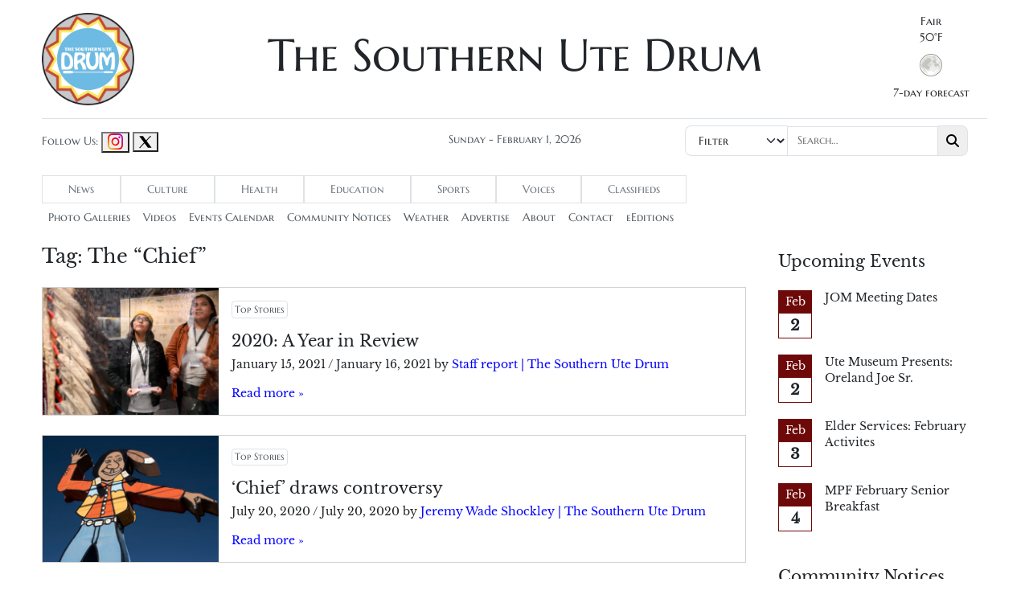

--- FILE ---
content_type: text/html; charset=UTF-8
request_url: https://www.sudrum.com/tag/the-chief/
body_size: 10563
content:

<!-- Trevor, Global variables from sudrum original theme -->



<!doctype html>
<html lang="en-US">

<head>
  <meta charset="UTF-8">
  <meta name="viewport" content="width=device-width, initial-scale=1">
  <meta name="description" content="The Southern Ute Drum is the Southern Ute Indian Tribe’s biweekly community newspaper.">

  <title>The &#8220;Chief&#8221; &#8211; The Southern Ute Drum</title>
<meta name='robots' content='max-image-preview:large' />
<link rel="alternate" type="application/rss+xml" title="The Southern Ute Drum &raquo; Feed" href="https://www.sudrum.com/feed/" />
<link rel="alternate" type="application/rss+xml" title="The Southern Ute Drum &raquo; Comments Feed" href="https://www.sudrum.com/comments/feed/" />
<link rel="alternate" type="application/rss+xml" title="The Southern Ute Drum &raquo; The &quot;Chief&quot; Tag Feed" href="https://www.sudrum.com/tag/the-chief/feed/" />
<style id='wp-img-auto-sizes-contain-inline-css'>
img:is([sizes=auto i],[sizes^="auto," i]){contain-intrinsic-size:3000px 1500px}
/*# sourceURL=wp-img-auto-sizes-contain-inline-css */
</style>
<style id='wp-emoji-styles-inline-css'>

	img.wp-smiley, img.emoji {
		display: inline !important;
		border: none !important;
		box-shadow: none !important;
		height: 1em !important;
		width: 1em !important;
		margin: 0 0.07em !important;
		vertical-align: -0.1em !important;
		background: none !important;
		padding: 0 !important;
	}
/*# sourceURL=wp-emoji-styles-inline-css */
</style>
<style id='wp-block-library-inline-css'>
:root{--wp-block-synced-color:#7a00df;--wp-block-synced-color--rgb:122,0,223;--wp-bound-block-color:var(--wp-block-synced-color);--wp-editor-canvas-background:#ddd;--wp-admin-theme-color:#007cba;--wp-admin-theme-color--rgb:0,124,186;--wp-admin-theme-color-darker-10:#006ba1;--wp-admin-theme-color-darker-10--rgb:0,107,160.5;--wp-admin-theme-color-darker-20:#005a87;--wp-admin-theme-color-darker-20--rgb:0,90,135;--wp-admin-border-width-focus:2px}@media (min-resolution:192dpi){:root{--wp-admin-border-width-focus:1.5px}}.wp-element-button{cursor:pointer}:root .has-very-light-gray-background-color{background-color:#eee}:root .has-very-dark-gray-background-color{background-color:#313131}:root .has-very-light-gray-color{color:#eee}:root .has-very-dark-gray-color{color:#313131}:root .has-vivid-green-cyan-to-vivid-cyan-blue-gradient-background{background:linear-gradient(135deg,#00d084,#0693e3)}:root .has-purple-crush-gradient-background{background:linear-gradient(135deg,#34e2e4,#4721fb 50%,#ab1dfe)}:root .has-hazy-dawn-gradient-background{background:linear-gradient(135deg,#faaca8,#dad0ec)}:root .has-subdued-olive-gradient-background{background:linear-gradient(135deg,#fafae1,#67a671)}:root .has-atomic-cream-gradient-background{background:linear-gradient(135deg,#fdd79a,#004a59)}:root .has-nightshade-gradient-background{background:linear-gradient(135deg,#330968,#31cdcf)}:root .has-midnight-gradient-background{background:linear-gradient(135deg,#020381,#2874fc)}:root{--wp--preset--font-size--normal:16px;--wp--preset--font-size--huge:42px}.has-regular-font-size{font-size:1em}.has-larger-font-size{font-size:2.625em}.has-normal-font-size{font-size:var(--wp--preset--font-size--normal)}.has-huge-font-size{font-size:var(--wp--preset--font-size--huge)}.has-text-align-center{text-align:center}.has-text-align-left{text-align:left}.has-text-align-right{text-align:right}.has-fit-text{white-space:nowrap!important}#end-resizable-editor-section{display:none}.aligncenter{clear:both}.items-justified-left{justify-content:flex-start}.items-justified-center{justify-content:center}.items-justified-right{justify-content:flex-end}.items-justified-space-between{justify-content:space-between}.screen-reader-text{border:0;clip-path:inset(50%);height:1px;margin:-1px;overflow:hidden;padding:0;position:absolute;width:1px;word-wrap:normal!important}.screen-reader-text:focus{background-color:#ddd;clip-path:none;color:#444;display:block;font-size:1em;height:auto;left:5px;line-height:normal;padding:15px 23px 14px;text-decoration:none;top:5px;width:auto;z-index:100000}html :where(.has-border-color){border-style:solid}html :where([style*=border-top-color]){border-top-style:solid}html :where([style*=border-right-color]){border-right-style:solid}html :where([style*=border-bottom-color]){border-bottom-style:solid}html :where([style*=border-left-color]){border-left-style:solid}html :where([style*=border-width]){border-style:solid}html :where([style*=border-top-width]){border-top-style:solid}html :where([style*=border-right-width]){border-right-style:solid}html :where([style*=border-bottom-width]){border-bottom-style:solid}html :where([style*=border-left-width]){border-left-style:solid}html :where(img[class*=wp-image-]){height:auto;max-width:100%}:where(figure){margin:0 0 1em}html :where(.is-position-sticky){--wp-admin--admin-bar--position-offset:var(--wp-admin--admin-bar--height,0px)}@media screen and (max-width:600px){html :where(.is-position-sticky){--wp-admin--admin-bar--position-offset:0px}}

/*# sourceURL=wp-block-library-inline-css */
</style><style id='global-styles-inline-css'>
:root{--wp--preset--aspect-ratio--square: 1;--wp--preset--aspect-ratio--4-3: 4/3;--wp--preset--aspect-ratio--3-4: 3/4;--wp--preset--aspect-ratio--3-2: 3/2;--wp--preset--aspect-ratio--2-3: 2/3;--wp--preset--aspect-ratio--16-9: 16/9;--wp--preset--aspect-ratio--9-16: 9/16;--wp--preset--color--black: #000000;--wp--preset--color--cyan-bluish-gray: #abb8c3;--wp--preset--color--white: #ffffff;--wp--preset--color--pale-pink: #f78da7;--wp--preset--color--vivid-red: #cf2e2e;--wp--preset--color--luminous-vivid-orange: #ff6900;--wp--preset--color--luminous-vivid-amber: #fcb900;--wp--preset--color--light-green-cyan: #7bdcb5;--wp--preset--color--vivid-green-cyan: #00d084;--wp--preset--color--pale-cyan-blue: #8ed1fc;--wp--preset--color--vivid-cyan-blue: #0693e3;--wp--preset--color--vivid-purple: #9b51e0;--wp--preset--gradient--vivid-cyan-blue-to-vivid-purple: linear-gradient(135deg,rgb(6,147,227) 0%,rgb(155,81,224) 100%);--wp--preset--gradient--light-green-cyan-to-vivid-green-cyan: linear-gradient(135deg,rgb(122,220,180) 0%,rgb(0,208,130) 100%);--wp--preset--gradient--luminous-vivid-amber-to-luminous-vivid-orange: linear-gradient(135deg,rgb(252,185,0) 0%,rgb(255,105,0) 100%);--wp--preset--gradient--luminous-vivid-orange-to-vivid-red: linear-gradient(135deg,rgb(255,105,0) 0%,rgb(207,46,46) 100%);--wp--preset--gradient--very-light-gray-to-cyan-bluish-gray: linear-gradient(135deg,rgb(238,238,238) 0%,rgb(169,184,195) 100%);--wp--preset--gradient--cool-to-warm-spectrum: linear-gradient(135deg,rgb(74,234,220) 0%,rgb(151,120,209) 20%,rgb(207,42,186) 40%,rgb(238,44,130) 60%,rgb(251,105,98) 80%,rgb(254,248,76) 100%);--wp--preset--gradient--blush-light-purple: linear-gradient(135deg,rgb(255,206,236) 0%,rgb(152,150,240) 100%);--wp--preset--gradient--blush-bordeaux: linear-gradient(135deg,rgb(254,205,165) 0%,rgb(254,45,45) 50%,rgb(107,0,62) 100%);--wp--preset--gradient--luminous-dusk: linear-gradient(135deg,rgb(255,203,112) 0%,rgb(199,81,192) 50%,rgb(65,88,208) 100%);--wp--preset--gradient--pale-ocean: linear-gradient(135deg,rgb(255,245,203) 0%,rgb(182,227,212) 50%,rgb(51,167,181) 100%);--wp--preset--gradient--electric-grass: linear-gradient(135deg,rgb(202,248,128) 0%,rgb(113,206,126) 100%);--wp--preset--gradient--midnight: linear-gradient(135deg,rgb(2,3,129) 0%,rgb(40,116,252) 100%);--wp--preset--font-size--small: 13px;--wp--preset--font-size--medium: 20px;--wp--preset--font-size--large: 36px;--wp--preset--font-size--x-large: 42px;--wp--preset--spacing--20: 0.44rem;--wp--preset--spacing--30: 0.67rem;--wp--preset--spacing--40: 1rem;--wp--preset--spacing--50: 1.5rem;--wp--preset--spacing--60: 2.25rem;--wp--preset--spacing--70: 3.38rem;--wp--preset--spacing--80: 5.06rem;--wp--preset--shadow--natural: 6px 6px 9px rgba(0, 0, 0, 0.2);--wp--preset--shadow--deep: 12px 12px 50px rgba(0, 0, 0, 0.4);--wp--preset--shadow--sharp: 6px 6px 0px rgba(0, 0, 0, 0.2);--wp--preset--shadow--outlined: 6px 6px 0px -3px rgb(255, 255, 255), 6px 6px rgb(0, 0, 0);--wp--preset--shadow--crisp: 6px 6px 0px rgb(0, 0, 0);}:where(.is-layout-flex){gap: 0.5em;}:where(.is-layout-grid){gap: 0.5em;}body .is-layout-flex{display: flex;}.is-layout-flex{flex-wrap: wrap;align-items: center;}.is-layout-flex > :is(*, div){margin: 0;}body .is-layout-grid{display: grid;}.is-layout-grid > :is(*, div){margin: 0;}:where(.wp-block-columns.is-layout-flex){gap: 2em;}:where(.wp-block-columns.is-layout-grid){gap: 2em;}:where(.wp-block-post-template.is-layout-flex){gap: 1.25em;}:where(.wp-block-post-template.is-layout-grid){gap: 1.25em;}.has-black-color{color: var(--wp--preset--color--black) !important;}.has-cyan-bluish-gray-color{color: var(--wp--preset--color--cyan-bluish-gray) !important;}.has-white-color{color: var(--wp--preset--color--white) !important;}.has-pale-pink-color{color: var(--wp--preset--color--pale-pink) !important;}.has-vivid-red-color{color: var(--wp--preset--color--vivid-red) !important;}.has-luminous-vivid-orange-color{color: var(--wp--preset--color--luminous-vivid-orange) !important;}.has-luminous-vivid-amber-color{color: var(--wp--preset--color--luminous-vivid-amber) !important;}.has-light-green-cyan-color{color: var(--wp--preset--color--light-green-cyan) !important;}.has-vivid-green-cyan-color{color: var(--wp--preset--color--vivid-green-cyan) !important;}.has-pale-cyan-blue-color{color: var(--wp--preset--color--pale-cyan-blue) !important;}.has-vivid-cyan-blue-color{color: var(--wp--preset--color--vivid-cyan-blue) !important;}.has-vivid-purple-color{color: var(--wp--preset--color--vivid-purple) !important;}.has-black-background-color{background-color: var(--wp--preset--color--black) !important;}.has-cyan-bluish-gray-background-color{background-color: var(--wp--preset--color--cyan-bluish-gray) !important;}.has-white-background-color{background-color: var(--wp--preset--color--white) !important;}.has-pale-pink-background-color{background-color: var(--wp--preset--color--pale-pink) !important;}.has-vivid-red-background-color{background-color: var(--wp--preset--color--vivid-red) !important;}.has-luminous-vivid-orange-background-color{background-color: var(--wp--preset--color--luminous-vivid-orange) !important;}.has-luminous-vivid-amber-background-color{background-color: var(--wp--preset--color--luminous-vivid-amber) !important;}.has-light-green-cyan-background-color{background-color: var(--wp--preset--color--light-green-cyan) !important;}.has-vivid-green-cyan-background-color{background-color: var(--wp--preset--color--vivid-green-cyan) !important;}.has-pale-cyan-blue-background-color{background-color: var(--wp--preset--color--pale-cyan-blue) !important;}.has-vivid-cyan-blue-background-color{background-color: var(--wp--preset--color--vivid-cyan-blue) !important;}.has-vivid-purple-background-color{background-color: var(--wp--preset--color--vivid-purple) !important;}.has-black-border-color{border-color: var(--wp--preset--color--black) !important;}.has-cyan-bluish-gray-border-color{border-color: var(--wp--preset--color--cyan-bluish-gray) !important;}.has-white-border-color{border-color: var(--wp--preset--color--white) !important;}.has-pale-pink-border-color{border-color: var(--wp--preset--color--pale-pink) !important;}.has-vivid-red-border-color{border-color: var(--wp--preset--color--vivid-red) !important;}.has-luminous-vivid-orange-border-color{border-color: var(--wp--preset--color--luminous-vivid-orange) !important;}.has-luminous-vivid-amber-border-color{border-color: var(--wp--preset--color--luminous-vivid-amber) !important;}.has-light-green-cyan-border-color{border-color: var(--wp--preset--color--light-green-cyan) !important;}.has-vivid-green-cyan-border-color{border-color: var(--wp--preset--color--vivid-green-cyan) !important;}.has-pale-cyan-blue-border-color{border-color: var(--wp--preset--color--pale-cyan-blue) !important;}.has-vivid-cyan-blue-border-color{border-color: var(--wp--preset--color--vivid-cyan-blue) !important;}.has-vivid-purple-border-color{border-color: var(--wp--preset--color--vivid-purple) !important;}.has-vivid-cyan-blue-to-vivid-purple-gradient-background{background: var(--wp--preset--gradient--vivid-cyan-blue-to-vivid-purple) !important;}.has-light-green-cyan-to-vivid-green-cyan-gradient-background{background: var(--wp--preset--gradient--light-green-cyan-to-vivid-green-cyan) !important;}.has-luminous-vivid-amber-to-luminous-vivid-orange-gradient-background{background: var(--wp--preset--gradient--luminous-vivid-amber-to-luminous-vivid-orange) !important;}.has-luminous-vivid-orange-to-vivid-red-gradient-background{background: var(--wp--preset--gradient--luminous-vivid-orange-to-vivid-red) !important;}.has-very-light-gray-to-cyan-bluish-gray-gradient-background{background: var(--wp--preset--gradient--very-light-gray-to-cyan-bluish-gray) !important;}.has-cool-to-warm-spectrum-gradient-background{background: var(--wp--preset--gradient--cool-to-warm-spectrum) !important;}.has-blush-light-purple-gradient-background{background: var(--wp--preset--gradient--blush-light-purple) !important;}.has-blush-bordeaux-gradient-background{background: var(--wp--preset--gradient--blush-bordeaux) !important;}.has-luminous-dusk-gradient-background{background: var(--wp--preset--gradient--luminous-dusk) !important;}.has-pale-ocean-gradient-background{background: var(--wp--preset--gradient--pale-ocean) !important;}.has-electric-grass-gradient-background{background: var(--wp--preset--gradient--electric-grass) !important;}.has-midnight-gradient-background{background: var(--wp--preset--gradient--midnight) !important;}.has-small-font-size{font-size: var(--wp--preset--font-size--small) !important;}.has-medium-font-size{font-size: var(--wp--preset--font-size--medium) !important;}.has-large-font-size{font-size: var(--wp--preset--font-size--large) !important;}.has-x-large-font-size{font-size: var(--wp--preset--font-size--x-large) !important;}
/*# sourceURL=global-styles-inline-css */
</style>

<style id='classic-theme-styles-inline-css'>
/*! This file is auto-generated */
.wp-block-button__link{color:#fff;background-color:#32373c;border-radius:9999px;box-shadow:none;text-decoration:none;padding:calc(.667em + 2px) calc(1.333em + 2px);font-size:1.125em}.wp-block-file__button{background:#32373c;color:#fff;text-decoration:none}
/*# sourceURL=/wp-includes/css/classic-themes.min.css */
</style>
<link rel='stylesheet' id='parent-style-css' href='https://www.sudrum.com/wp-content/themes/bootscore-main/style.css?ver=6.9' media='all' />
<link rel='stylesheet' id='main-css' href='https://www.sudrum.com/wp-content/themes/bootscore-child-main/css/main.css?ver=202502112022' media='all' />
<link rel='stylesheet' id='bootscore-style-css' href='https://www.sudrum.com/wp-content/themes/bootscore-child-main/style.css?ver=202401291414' media='all' />
<link rel='stylesheet' id='fontawesome-css' onload="if(media!='all')media='all'" href='https://www.sudrum.com/wp-content/themes/bootscore-main/fontawesome/css/all.min.css?ver=202401291414' media='all' />
<script src="https://www.sudrum.com/wp-includes/js/jquery/jquery.min.js?ver=3.7.1" id="jquery-core-js"></script>
<script src="https://www.sudrum.com/wp-includes/js/jquery/jquery-migrate.min.js?ver=3.4.1" id="jquery-migrate-js"></script>
<link rel="https://api.w.org/" href="https://www.sudrum.com/wp-json/" /><link rel="alternate" title="JSON" type="application/json" href="https://www.sudrum.com/wp-json/wp/v2/tags/12976" /><link rel="EditURI" type="application/rsd+xml" title="RSD" href="https://www.sudrum.com/xmlrpc.php?rsd" />
<link rel="icon" href="https://www.sudrum.com/wp-content/uploads/2024/01/cropped-drum_logo_circle-32x32.png" sizes="32x32" />
<link rel="icon" href="https://www.sudrum.com/wp-content/uploads/2024/01/cropped-drum_logo_circle-192x192.png" sizes="192x192" />
<link rel="apple-touch-icon" href="https://www.sudrum.com/wp-content/uploads/2024/01/cropped-drum_logo_circle-180x180.png" />
<meta name="msapplication-TileImage" content="https://www.sudrum.com/wp-content/uploads/2024/01/cropped-drum_logo_circle-270x270.png" />

    <script>
    (function(i, s, o, g, r, a, m) {
      i['GoogleAnalyticsObject'] = r;
      i[r] = i[r] || function() {
        (i[r].q = i[r].q || []).push(arguments)
      }, i[r].l = 1 * new Date();
      a = s.createElement(o),
        m = s.getElementsByTagName(o)[0];
      a.async = 1;
      a.src = g;
      m.parentNode.insertBefore(a, m)
    })(window, document, 'script', '//www.google-analytics.com/analytics.js', 'ga');

    ga('create', 'UA-41738279-1', 'sudrum.com');
    ga('send', 'pageview');
  </script>
</head>

<body class="archive tag tag-the-chief tag-12976 wp-theme-bootscore-main wp-child-theme-bootscore-child-main hfeed">

  
  <div id="page" class="site">

    <header id="masthead" class="site-header">

      <div class="mt-3">
        <div class="container">
          <div class="row">
            <div class="col-2">
              <!-- Navbar Brand -->
              <a id="bo-navbar-brand" class="navbar-brand focus-ring" href="https://www.sudrum.com/" aria-label="Southern Ute Drum logo"><img src="https://www.sudrum.com/wp-content/themes/bootscore-child-main/img/logo/drum_logo_circle.png" alt="Southern Ute Drum" class="drum-logo-img"></a>
            </div>
            <div class="col-8 px-0">
              <a href="https://www.sudrum.com/" aria-label="The Southern Ute Drum" class="su-main-top-header">
                <h1 class="drum-header-text text-center" class="focus-ring">The Southern Ute Drum</h1>
              </a>
            </div>
            <div class="col-2 d-none d-md-block ps-5">
              					<div class="weather_mini">
				<div class="mini_specs mini_temp">
											<div class="mini_weather"><a href="/weather">Fair</a></div>
										<div class="mini_f">50&deg;F</div>
					<div class="mini_c">10&deg;C</div>
				</div>
									<div class="mini_icon">
						<a href="/weather">
							<img src="https://www.sudrum.com/wp-content/plugins/mr-weather/icons/fair-night.png" alt="Fair" />
						</a>
					</div>
							</div>
			              <div class="forecast"><a href="/weather" class="focus-ring" aria-label="Link to 7 day weather forecast.">7-day forecast</a></div>
            </div>

            <div class="col-2 d-block d-sm-none">
              <button class="btn d-lg-none ms-1 ms-md-2 pt-burger" type="button" data-bs-toggle="offcanvas" data-bs-target="#offcanvas-navbar" aria-controls="offcanvas-navbar" aria-label="Mobile menu toggle button">
                <i class="fa-solid fa-bars"></i><span class="visually-hidden-focusable">Menu</span>
              </button>
            </div>
            <!-- Offcanvas Navbar -->
            <div class="offcanvas offcanvas-end" tabindex="-1" id="offcanvas-navbar">
              <div class="offcanvas-header">
                <span class="h5 offcanvas-title">Menu</span>
                <button type="button" class="btn-close text-reset" data-bs-dismiss="offcanvas" aria-label="Close"></button>
              </div>
              <div class="offcanvas-body">

                <!-- Bootstrap 5 Nav Walker Main Menu -->
                <ul id="bootscore-navbar" class="navbar-nav ms-auto "><li  id="menu-item-50" class="news menu-item menu-item-type-taxonomy menu-item-object-category nav-item nav-item-50"><a href="https://www.sudrum.com/category/news/" class="nav-link ">News</a></li>
<li  id="menu-item-876" class="culture menu-item menu-item-type-taxonomy menu-item-object-category nav-item nav-item-876"><a href="https://www.sudrum.com/category/culture/" class="nav-link ">Culture</a></li>
<li  id="menu-item-49" class="health menu-item menu-item-type-taxonomy menu-item-object-category nav-item nav-item-49"><a href="https://www.sudrum.com/category/health/" class="nav-link ">Health</a></li>
<li  id="menu-item-48" class="education menu-item menu-item-type-taxonomy menu-item-object-category nav-item nav-item-48"><a href="https://www.sudrum.com/category/education/" class="nav-link ">Education</a></li>
<li  id="menu-item-51" class="sports menu-item menu-item-type-taxonomy menu-item-object-category nav-item nav-item-51"><a href="https://www.sudrum.com/category/sports/" class="nav-link ">Sports</a></li>
<li  id="menu-item-52" class="voices menu-item menu-item-type-taxonomy menu-item-object-category nav-item nav-item-52"><a href="https://www.sudrum.com/category/voices/" class="nav-link ">Voices</a></li>
<li  id="menu-item-704" class="menu-item menu-item-type-post_type menu-item-object-page nav-item nav-item-704"><a href="https://www.sudrum.com/classified-ads/" class="nav-link ">Classifieds</a></li>
</ul>

                <ul id="bootscore-navbar" class="navbar-nav ms-auto "><li  id="menu-item-53" class="menu-item menu-item-type-custom menu-item-object-custom nav-item nav-item-53"><a href="/type/gallery" class="nav-link ">Photo Galleries</a></li>
<li  id="menu-item-51477" class="menu-item menu-item-type-custom menu-item-object-custom nav-item nav-item-51477"><a href="https://www.sudrum.com/type/video/" class="nav-link ">Videos</a></li>
<li  id="menu-item-55" class="menu-item menu-item-type-post_type menu-item-object-page nav-item nav-item-55"><a href="https://www.sudrum.com/events/" class="nav-link ">Events Calendar</a></li>
<li  id="menu-item-42650" class="menu-item menu-item-type-post_type menu-item-object-page nav-item nav-item-42650"><a href="https://www.sudrum.com/community-notices/" class="nav-link ">Community Notices</a></li>
<li  id="menu-item-54" class="menu-item menu-item-type-post_type menu-item-object-page nav-item nav-item-54"><a href="https://www.sudrum.com/weather/" class="nav-link ">Weather</a></li>
<li  id="menu-item-57" class="menu-item menu-item-type-post_type menu-item-object-page nav-item nav-item-57"><a href="https://www.sudrum.com/advertise/" class="nav-link ">Advertise</a></li>
<li  id="menu-item-58" class="menu-item menu-item-type-post_type menu-item-object-page nav-item nav-item-58"><a href="https://www.sudrum.com/about/" class="nav-link ">About</a></li>
<li  id="menu-item-56" class="menu-item menu-item-type-post_type menu-item-object-page nav-item nav-item-56"><a href="https://www.sudrum.com/contact/" class="nav-link ">Contact</a></li>
<li  id="menu-item-16506" class="menu-item menu-item-type-custom menu-item-object-custom nav-item nav-item-16506"><a href="https://www.sudrum.com/eEditions" class="nav-link ">eEditions</a></li>
</ul>
                <!-- Top Nav 2 Widget -->
                              </div>
            </div>
          </div>
        </div>
        <div class="container">
          <hr>
          <div class="row mb-2 mt-2">
            <div class="col-md-4">
              <div class="text-center text-md-start">
                <span class="sm-header-text">Follow Us:</span>
                <i class="bi bi-instagram"></i>

                <a href="https://www.instagram.com/southernutedrum/" class="focus-ring"><button type="button" aria-label="Drum Instagram" class="btn pt-0"><img src="https://www.sudrum.com/wp-content/themes/bootscore-child-main/img/logo/instagram.png" /></button></a>
                <a href="https://twitter.com/southernutedrum?lang=en" class="focus-ring"><button type="button" aria-label="Drum Twitter" class="btn pt-0"><img src="https://www.sudrum.com/wp-content/themes/bootscore-child-main/img/logo/x.png" /></button></a>

              </div>
            </div>
            <div class="col-md-4">
              <div class="today text-center sm-header-text">Sunday - February 1, 2026</div>
            </div>
            <div class="col-md-4">
              <div class="text-center sm-header-text">
                <form role="search" method="get" class="search-form" action="https://www.sudrum.com/" aria-label="Search Form">
    <div class="input-group su-search-input-group">
        <label class="input-group-text su-search-input-group-inner" for="search">
            <div class="input-group-btn">
                <select name="sortby" class="su-search-select focus-ring">
                    <option selected>Filter</option>
                    <option value="relevance">Relevance</option>
                    <option value="newest">Newest</option>
                    <option value="oldest">Oldest</option>
                </select>
            </div>
            <input type="search" class="search-field su-search-input focus-ring" placeholder="Search…" value="" name="s" tabindex="0" />
            <div class="input-group-btn">
                <button type="submit" class="search-submit btn su-search-btn focus-ring" aria-label="Search Button"><i class="fa-solid fa-magnifying-glass"></i></button>
            </div>
        </label>
    </div>
</form>              </div>
            </div>
          </div>
          <div class="su-main-menu-tabs d-none d-sm-block">
            <ul id="suTab" class="nav"><li  class="news menu-item menu-item-type-taxonomy menu-item-object-category nav-item nav-item-50"><a href="https://www.sudrum.com/category/news/" class="nav-link ">News</a></li>
<li  class="culture menu-item menu-item-type-taxonomy menu-item-object-category nav-item nav-item-876"><a href="https://www.sudrum.com/category/culture/" class="nav-link ">Culture</a></li>
<li  class="health menu-item menu-item-type-taxonomy menu-item-object-category nav-item nav-item-49"><a href="https://www.sudrum.com/category/health/" class="nav-link ">Health</a></li>
<li  class="education menu-item menu-item-type-taxonomy menu-item-object-category nav-item nav-item-48"><a href="https://www.sudrum.com/category/education/" class="nav-link ">Education</a></li>
<li  class="sports menu-item menu-item-type-taxonomy menu-item-object-category nav-item nav-item-51"><a href="https://www.sudrum.com/category/sports/" class="nav-link ">Sports</a></li>
<li  class="voices menu-item menu-item-type-taxonomy menu-item-object-category nav-item nav-item-52"><a href="https://www.sudrum.com/category/voices/" class="nav-link ">Voices</a></li>
<li  class="menu-item menu-item-type-post_type menu-item-object-page nav-item nav-item-704"><a href="https://www.sudrum.com/classified-ads/" class="nav-link ">Classifieds</a></li>
</ul>          </div>
          <div class="d-none d-sm-block">
            <ul id="menu-sub-menu-1" class="nav su-sub-menu"><li  class="menu-item menu-item-type-custom menu-item-object-custom nav-item nav-item-53"><a href="/type/gallery" class="nav-link ">Photo Galleries</a></li>
<li  class="menu-item menu-item-type-custom menu-item-object-custom nav-item nav-item-51477"><a href="https://www.sudrum.com/type/video/" class="nav-link ">Videos</a></li>
<li  class="menu-item menu-item-type-post_type menu-item-object-page nav-item nav-item-55"><a href="https://www.sudrum.com/events/" class="nav-link ">Events Calendar</a></li>
<li  class="menu-item menu-item-type-post_type menu-item-object-page nav-item nav-item-42650"><a href="https://www.sudrum.com/community-notices/" class="nav-link ">Community Notices</a></li>
<li  class="menu-item menu-item-type-post_type menu-item-object-page nav-item nav-item-54"><a href="https://www.sudrum.com/weather/" class="nav-link ">Weather</a></li>
<li  class="menu-item menu-item-type-post_type menu-item-object-page nav-item nav-item-57"><a href="https://www.sudrum.com/advertise/" class="nav-link ">Advertise</a></li>
<li  class="menu-item menu-item-type-post_type menu-item-object-page nav-item nav-item-58"><a href="https://www.sudrum.com/about/" class="nav-link ">About</a></li>
<li  class="menu-item menu-item-type-post_type menu-item-object-page nav-item nav-item-56"><a href="https://www.sudrum.com/contact/" class="nav-link ">Contact</a></li>
<li  class="menu-item menu-item-type-custom menu-item-object-custom nav-item nav-item-16506"><a href="https://www.sudrum.com/eEditions" class="nav-link ">eEditions</a></li>
</ul>
          </div>
        </div>

      </div><!-- .fixed-top .bg-light -->


    </header><!-- #masthead -->
<div id="content" class="site-content container mt-3">
  <div id="primary" class="content-area">

    
    <div class="row">
      <div class="col-md-8 col-lg-9">

        <main id="main" class="site-main">

          <header class="page-header mb-4">
            <h4>Tag: <span>The &#8220;Chief&#8221;</span></h4>                      </header>

                      
              <div class="card horizontal border-radius-zero mb-4">
                <div class="row g-0">

                                      <div class="col-lg-3">
                      <a href="https://www.sudrum.com/top-stories/2021/01/15/2020-a-year-in-review/">
                        <img width="480" height="320" src="https://www.sudrum.com/wp-content/uploads/2021/01/2020-SSCYAC-Close-Up-Program-ML-480x320.jpg" class="card-img-lg-start border-radius-zero wp-post-image" alt="" decoding="async" fetchpriority="high" srcset="https://www.sudrum.com/wp-content/uploads/2021/01/2020-SSCYAC-Close-Up-Program-ML-480x320.jpg 480w, https://www.sudrum.com/wp-content/uploads/2021/01/2020-SSCYAC-Close-Up-Program-ML-600x400.jpg 600w, https://www.sudrum.com/wp-content/uploads/2021/01/2020-SSCYAC-Close-Up-Program-ML-120x80.jpg 120w, https://www.sudrum.com/wp-content/uploads/2021/01/2020-SSCYAC-Close-Up-Program-ML-768x512.jpg 768w, https://www.sudrum.com/wp-content/uploads/2021/01/2020-SSCYAC-Close-Up-Program-ML-1536x1024.jpg 1536w, https://www.sudrum.com/wp-content/uploads/2021/01/2020-SSCYAC-Close-Up-Program-ML-1200x800.jpg 1200w, https://www.sudrum.com/wp-content/uploads/2021/01/2020-SSCYAC-Close-Up-Program-ML-960x640.jpg 960w, https://www.sudrum.com/wp-content/uploads/2021/01/2020-SSCYAC-Close-Up-Program-ML-720x480.jpg 720w, https://www.sudrum.com/wp-content/uploads/2021/01/2020-SSCYAC-Close-Up-Program-ML-360x240.jpg 360w, https://www.sudrum.com/wp-content/uploads/2021/01/2020-SSCYAC-Close-Up-Program-ML-240x160.jpg 240w, https://www.sudrum.com/wp-content/uploads/2021/01/2020-SSCYAC-Close-Up-Program-ML.jpg 1800w" sizes="(max-width: 480px) 100vw, 480px" />                      </a>
                    </div>
                  
                  <div class="col">
                    <div class="card-body">
                      <p class="category-badge"><a href="https://www.sudrum.com/category/top-stories/" class="badge category-top-stories text-decoration-none">Top Stories</a></p>                      <a class="text-body text-decoration-none" href="https://www.sudrum.com/top-stories/2021/01/15/2020-a-year-in-review/">
                        <h2 class="blog-post-title h5">2020: A Year in Review</h2>                      </a>

                                              <p class="">
                          <span class="posted-on"><span rel="bookmark"><time class="entry-date published" datetime="2021-01-15T15:12:24-07:00">January 15, 2021</time> <span class="time-updated-separator">/</span> <time class="updated" datetime="2021-01-16T09:28:08-07:00">January 16, 2021</time></span></span><span class="byline"> by <span class="author vcard"><a class="url fn n" href="https://www.sudrum.com/author/sudrum/">Staff report &#124; The Southern Ute Drum</a></span></span>                        </p>
                      
                      <p class="card-text">
                        <a class="text-body text-decoration-none" href="https://www.sudrum.com/top-stories/2021/01/15/2020-a-year-in-review/">

                        </a>
                      </p>

                      <p class="card-text">
                        <a href="https://www.sudrum.com/top-stories/2021/01/15/2020-a-year-in-review/">
                          Read more »                        </a>
                      </p>

                      
                    </div>
                  </div>
                </div>
              </div>

            
              <div class="card horizontal border-radius-zero mb-4">
                <div class="row g-0">

                                      <div class="col-lg-3">
                      <a href="https://www.sudrum.com/top-stories/2020/07/20/chief-draws-controversy/">
                        <img width="480" height="320" src="https://www.sudrum.com/wp-content/uploads/2020/07/The-Chief_2020_Jeremy-Wade-Shockley-1667-480x320.jpg" class="card-img-lg-start border-radius-zero wp-post-image" alt="" decoding="async" srcset="https://www.sudrum.com/wp-content/uploads/2020/07/The-Chief_2020_Jeremy-Wade-Shockley-1667-480x320.jpg 480w, https://www.sudrum.com/wp-content/uploads/2020/07/The-Chief_2020_Jeremy-Wade-Shockley-1667-600x400.jpg 600w, https://www.sudrum.com/wp-content/uploads/2020/07/The-Chief_2020_Jeremy-Wade-Shockley-1667-120x80.jpg 120w, https://www.sudrum.com/wp-content/uploads/2020/07/The-Chief_2020_Jeremy-Wade-Shockley-1667-768x512.jpg 768w, https://www.sudrum.com/wp-content/uploads/2020/07/The-Chief_2020_Jeremy-Wade-Shockley-1667-1536x1024.jpg 1536w, https://www.sudrum.com/wp-content/uploads/2020/07/The-Chief_2020_Jeremy-Wade-Shockley-1667-2048x1366.jpg 2048w, https://www.sudrum.com/wp-content/uploads/2020/07/The-Chief_2020_Jeremy-Wade-Shockley-1667-1200x800.jpg 1200w, https://www.sudrum.com/wp-content/uploads/2020/07/The-Chief_2020_Jeremy-Wade-Shockley-1667-960x640.jpg 960w, https://www.sudrum.com/wp-content/uploads/2020/07/The-Chief_2020_Jeremy-Wade-Shockley-1667-720x480.jpg 720w, https://www.sudrum.com/wp-content/uploads/2020/07/The-Chief_2020_Jeremy-Wade-Shockley-1667-360x240.jpg 360w, https://www.sudrum.com/wp-content/uploads/2020/07/The-Chief_2020_Jeremy-Wade-Shockley-1667-240x160.jpg 240w" sizes="(max-width: 480px) 100vw, 480px" />                      </a>
                    </div>
                  
                  <div class="col">
                    <div class="card-body">
                      <p class="category-badge"><a href="https://www.sudrum.com/category/top-stories/" class="badge category-top-stories text-decoration-none">Top Stories</a></p>                      <a class="text-body text-decoration-none" href="https://www.sudrum.com/top-stories/2020/07/20/chief-draws-controversy/">
                        <h2 class="blog-post-title h5">‘Chief’ draws controversy</h2>                      </a>

                                              <p class="">
                          <span class="posted-on"><span rel="bookmark"><time class="entry-date published" datetime="2020-07-20T14:05:53-06:00">July 20, 2020</time> <span class="time-updated-separator">/</span> <time class="updated" datetime="2020-07-20T14:50:55-06:00">July 20, 2020</time></span></span><span class="byline"> by <span class="author vcard"><a class="url fn n" href="https://www.sudrum.com/author/jshock/">Jeremy Wade Shockley &#124; The Southern Ute Drum</a></span></span>                        </p>
                      
                      <p class="card-text">
                        <a class="text-body text-decoration-none" href="https://www.sudrum.com/top-stories/2020/07/20/chief-draws-controversy/">

                        </a>
                      </p>

                      <p class="card-text">
                        <a href="https://www.sudrum.com/top-stories/2020/07/20/chief-draws-controversy/">
                          Read more »                        </a>
                      </p>

                      
                    </div>
                  </div>
                </div>
              </div>

                      
          <footer class="entry-footer">
                      </footer>

        </main>

      </div>
      <div class="col-md-4 col-lg-3 order-first order-md-last">
  <aside id="secondary" class="widget-area">
    <button class="d-md-none btn btn-outline-secondary w-100 mb-4 d-flex justify-content-between align-items-center focus-ring" type="button" data-bs-toggle="offcanvas" data-bs-target="#sidebar" aria-controls="sidebar">
      Upcoming Events / Community Notices  <i class="fa-solid fa-ellipsis-vertical"></i>
    </button>

    <div class="offcanvas-md offcanvas-end" tabindex="-1" id="sidebar" aria-labelledby="sidebarLabel">
      <div class="offcanvas-header">
        <span class="h5 offcanvas-title" id="sidebarLabel"></span>
        <button type="button" class="btn-close" data-bs-dismiss="offcanvas" data-bs-target="#sidebar" aria-label="Close"></button>
      </div>
      <div class="offcanvas-body flex-column">
        <section id="eo_event_list_widget-2" class="widget EO_Event_List_Widget card card-body"><h5 class="widget-title card-header">Upcoming Events</h5><ul  class="eo-events eo-events-widget"><li class="eo-event-tag-johnson-omalley-jom-committee eo-event-tag-jom-2026-meeting-dates eo-event-future"><div class='edate'><div class='emonth'>Feb </div><div class='eday'>2 </div></div><a title='JOM Meeting Dates' href='https://www.sudrum.com/events/event/jom-meeting-dates/'>JOM Meeting Dates</a></li><li class="eo-event-tag-ute-museum eo-event-tag-ute-museum-presents-oreland-c-joe-sr eo-event-future"><div class='edate'><div class='emonth'>Feb </div><div class='eday'>2 </div></div><a title='Ute Museum Presents: Oreland Joe Sr.' href='https://www.sudrum.com/events/event/ute-museum-presents-oreland-joe-sr/'>Ute Museum Presents: Oreland Joe Sr.</a></li><li class="eo-event-tag-southern-ute-elder-services eo-event-future eo-all-day"><div class='edate'><div class='emonth'>Feb</div><div class='eday'>3</div></div><a title='Elder Services: February Activites' href='https://www.sudrum.com/events/event/elder-services-february-activites/'>Elder Services: February Activites</a></li><li class="eo-event-tag-mpf-senior-breakfast eo-event-tag-southern-ute-multi-purpose-facility eo-event-future"><div class='edate'><div class='emonth'>Feb </div><div class='eday'>4 </div></div><a title='MPF February Senior Breakfast' href='https://www.sudrum.com/events/event/mpf-senior-breakfast-19/'>MPF February Senior Breakfast</a></li></ul></section><section id="community_notices_widget-2" class="widget widget_community_notices_widget card card-body"><h5 class="widget-title card-header">Community Notices</h5><ul class="community-notices-list"><li><a class="focus-ring" href="https://www.sudrum.com/community_notice/ksut-feeding-the-spirit/">KSUT Feeding The Spirit</a></li><li><a class="focus-ring" href="https://www.sudrum.com/community_notice/ioea-rise-and-lead-youth-leadership-cohort/">IOEA Rise and Lead Youth Leadership Cohort</a></li><li><a class="focus-ring" href="https://www.sudrum.com/community_notice/sky-ute-fairgrounds-vehicle-silent-auction/">Sky Ute Fairgrounds Vehicle Silent Auction</a></li><li><a class="focus-ring" href="https://www.sudrum.com/community_notice/culture-lets-learn-ute-questions/">Culture: Let&#8217;s Learn Ute – Questions</a></li><li><a class="focus-ring" href="https://www.sudrum.com/community_notice/104th-southern-ute-tribal-fair-logo-contest/">104th Southern Ute Tribal Fair Logo Contest</a></li><li><a class="focus-ring" href="https://www.sudrum.com/community_notice/freezing-temps-freezing-pipes/">Freezing Temps &#038; Freezing Pipes</a></li></ul></section>      </div>
    </div>

  </aside><!-- #secondary -->
</div>    </div>

  </div>
</div>


<footer>

  <div class="bootscore-footer bg-body-alt pt-5 pb-3 mt-5">
    <div class="container">
      <div class="row">
        <div class="col-md-4">
          <a class="float-start-md focus-ring" href="http://www.southernute-nsn.gov/">
            <img class="seal-footer me-md-3" src="/wp-content/themes/bootscore-child-main/img/logo/suit-tribal-seal.png" alt="Southern Ute Tribe" width="100" height="100" />          </a>

          <address class="footer-text text-center text-md-start">The Southern Ute Drum
            <br />356 Ouray Drive
            <br />PO Box 737 #96
            <br />Ignacio, CO 81137
            <br /><a class="font-main-heading focus-ring" href="tel:1-970-563-0118">970-563-0118</a>
          </address>
        </div>
        <div class="col-md-3">
          <ul id="menu-footer-menu" class="footer-links"><li id="menu-item-43015" class="menu-item menu-item-type-post_type menu-item-object-page menu-item-43015"><a href="https://www.sudrum.com/subscribe/" aria-label="Subscribe">Subscribe</a></li>
<li id="menu-item-481" class="menu-item menu-item-type-post_type menu-item-object-page menu-item-481"><a href="https://www.sudrum.com/archives/" aria-label="Archives">Archives</a></li>
<li id="menu-item-59" class="menu-item menu-item-type-custom menu-item-object-custom menu-item-59"><a href="http://www.southernute-nsn.gov/about/terms-of-use" aria-label="Terms of Use">Terms of Use</a></li>
<li id="menu-item-60" class="menu-item menu-item-type-custom menu-item-object-custom menu-item-60"><a href="http://www.southernute-nsn.gov/about/privacy" aria-label="Privacy Statement">Privacy Statement</a></li>
</ul>        </div>
        <div class="col-md-3">
          <ul id="menu-sub-menu-2" class="footer-links"><li class="menu-item menu-item-type-custom menu-item-object-custom menu-item-53"><a href="/type/gallery" aria-label="Photo Galleries">Photo Galleries</a></li>
<li class="menu-item menu-item-type-custom menu-item-object-custom menu-item-51477"><a href="https://www.sudrum.com/type/video/" aria-label="Videos">Videos</a></li>
<li class="menu-item menu-item-type-post_type menu-item-object-page menu-item-55"><a href="https://www.sudrum.com/events/" aria-label="Events Calendar">Events Calendar</a></li>
<li class="menu-item menu-item-type-post_type menu-item-object-page menu-item-42650"><a href="https://www.sudrum.com/community-notices/" aria-label="Community Notices">Community Notices</a></li>
<li class="menu-item menu-item-type-post_type menu-item-object-page menu-item-54"><a href="https://www.sudrum.com/weather/" aria-label="Weather">Weather</a></li>
<li class="menu-item menu-item-type-post_type menu-item-object-page menu-item-57"><a href="https://www.sudrum.com/advertise/" aria-label="Advertise">Advertise</a></li>
<li class="menu-item menu-item-type-post_type menu-item-object-page menu-item-58"><a href="https://www.sudrum.com/about/" aria-label="About">About</a></li>
<li class="menu-item menu-item-type-post_type menu-item-object-page menu-item-56"><a href="https://www.sudrum.com/contact/" aria-label="Contact">Contact</a></li>
<li class="menu-item menu-item-type-custom menu-item-object-custom menu-item-16506"><a href="https://www.sudrum.com/eEditions" aria-label="eEditions">eEditions</a></li>
</ul>        </div>
        <div class="col-md-2">
          <ul class="footer-links"><li><a href="/">Home</a></li><li class="news menu-item menu-item-type-taxonomy menu-item-object-category menu-item-50"><a href="https://www.sudrum.com/category/news/" aria-label="News">News</a></li>
<li class="culture menu-item menu-item-type-taxonomy menu-item-object-category menu-item-876"><a href="https://www.sudrum.com/category/culture/" aria-label="Culture">Culture</a></li>
<li class="health menu-item menu-item-type-taxonomy menu-item-object-category menu-item-49"><a href="https://www.sudrum.com/category/health/" aria-label="Health">Health</a></li>
<li class="education menu-item menu-item-type-taxonomy menu-item-object-category menu-item-48"><a href="https://www.sudrum.com/category/education/" aria-label="Education">Education</a></li>
<li class="sports menu-item menu-item-type-taxonomy menu-item-object-category menu-item-51"><a href="https://www.sudrum.com/category/sports/" aria-label="Sports">Sports</a></li>
<li class="voices menu-item menu-item-type-taxonomy menu-item-object-category menu-item-52"><a href="https://www.sudrum.com/category/voices/" aria-label="Voices">Voices</a></li>
<li class="menu-item menu-item-type-post_type menu-item-object-page menu-item-704"><a href="https://www.sudrum.com/classified-ads/" aria-label="Classifieds">Classifieds</a></li>
</ul>        </div>

        <small class="bootscore-copyright text-center pt-5"><span class="cr-symbol">&copy;</span>&nbsp;2026 The Southern Ute Drum</small>

      </div>
    </div>
  </div>

</footer>

<!-- To top button -->
<a href="#" class="btn btn-outline-secondary shadow top-button position-fixed zi-1020 focus-ring"><i class="fa-solid fa-chevron-up"></i><span class="visually-hidden-focusable">To top</span></a>

</div><!-- #page -->

<script type="speculationrules">
{"prefetch":[{"source":"document","where":{"and":[{"href_matches":"/*"},{"not":{"href_matches":["/wp-*.php","/wp-admin/*","/wp-content/uploads/*","/wp-content/*","/wp-content/plugins/*","/wp-content/themes/bootscore-child-main/*","/wp-content/themes/bootscore-main/*","/*\\?(.+)"]}},{"not":{"selector_matches":"a[rel~=\"nofollow\"]"}},{"not":{"selector_matches":".no-prefetch, .no-prefetch a"}}]},"eagerness":"conservative"}]}
</script>
<script src="https://www.sudrum.com/wp-content/themes/bootscore-child-main/js/custom.js?ver=202502112021" id="custom-js-js"></script>
<script src="https://www.sudrum.com/wp-content/themes/bootscore-main/js/lib/bootstrap.bundle.min.js?ver=202401291414" id="bootstrap-js"></script>
<script src="https://www.sudrum.com/wp-content/themes/bootscore-main/js/theme.js?ver=202401291414" id="bootscore-script-js"></script>
<script id="wp-emoji-settings" type="application/json">
{"baseUrl":"https://s.w.org/images/core/emoji/17.0.2/72x72/","ext":".png","svgUrl":"https://s.w.org/images/core/emoji/17.0.2/svg/","svgExt":".svg","source":{"concatemoji":"https://www.sudrum.com/wp-includes/js/wp-emoji-release.min.js?ver=6.9"}}
</script>
<script type="module">
/*! This file is auto-generated */
const a=JSON.parse(document.getElementById("wp-emoji-settings").textContent),o=(window._wpemojiSettings=a,"wpEmojiSettingsSupports"),s=["flag","emoji"];function i(e){try{var t={supportTests:e,timestamp:(new Date).valueOf()};sessionStorage.setItem(o,JSON.stringify(t))}catch(e){}}function c(e,t,n){e.clearRect(0,0,e.canvas.width,e.canvas.height),e.fillText(t,0,0);t=new Uint32Array(e.getImageData(0,0,e.canvas.width,e.canvas.height).data);e.clearRect(0,0,e.canvas.width,e.canvas.height),e.fillText(n,0,0);const a=new Uint32Array(e.getImageData(0,0,e.canvas.width,e.canvas.height).data);return t.every((e,t)=>e===a[t])}function p(e,t){e.clearRect(0,0,e.canvas.width,e.canvas.height),e.fillText(t,0,0);var n=e.getImageData(16,16,1,1);for(let e=0;e<n.data.length;e++)if(0!==n.data[e])return!1;return!0}function u(e,t,n,a){switch(t){case"flag":return n(e,"\ud83c\udff3\ufe0f\u200d\u26a7\ufe0f","\ud83c\udff3\ufe0f\u200b\u26a7\ufe0f")?!1:!n(e,"\ud83c\udde8\ud83c\uddf6","\ud83c\udde8\u200b\ud83c\uddf6")&&!n(e,"\ud83c\udff4\udb40\udc67\udb40\udc62\udb40\udc65\udb40\udc6e\udb40\udc67\udb40\udc7f","\ud83c\udff4\u200b\udb40\udc67\u200b\udb40\udc62\u200b\udb40\udc65\u200b\udb40\udc6e\u200b\udb40\udc67\u200b\udb40\udc7f");case"emoji":return!a(e,"\ud83e\u1fac8")}return!1}function f(e,t,n,a){let r;const o=(r="undefined"!=typeof WorkerGlobalScope&&self instanceof WorkerGlobalScope?new OffscreenCanvas(300,150):document.createElement("canvas")).getContext("2d",{willReadFrequently:!0}),s=(o.textBaseline="top",o.font="600 32px Arial",{});return e.forEach(e=>{s[e]=t(o,e,n,a)}),s}function r(e){var t=document.createElement("script");t.src=e,t.defer=!0,document.head.appendChild(t)}a.supports={everything:!0,everythingExceptFlag:!0},new Promise(t=>{let n=function(){try{var e=JSON.parse(sessionStorage.getItem(o));if("object"==typeof e&&"number"==typeof e.timestamp&&(new Date).valueOf()<e.timestamp+604800&&"object"==typeof e.supportTests)return e.supportTests}catch(e){}return null}();if(!n){if("undefined"!=typeof Worker&&"undefined"!=typeof OffscreenCanvas&&"undefined"!=typeof URL&&URL.createObjectURL&&"undefined"!=typeof Blob)try{var e="postMessage("+f.toString()+"("+[JSON.stringify(s),u.toString(),c.toString(),p.toString()].join(",")+"));",a=new Blob([e],{type:"text/javascript"});const r=new Worker(URL.createObjectURL(a),{name:"wpTestEmojiSupports"});return void(r.onmessage=e=>{i(n=e.data),r.terminate(),t(n)})}catch(e){}i(n=f(s,u,c,p))}t(n)}).then(e=>{for(const n in e)a.supports[n]=e[n],a.supports.everything=a.supports.everything&&a.supports[n],"flag"!==n&&(a.supports.everythingExceptFlag=a.supports.everythingExceptFlag&&a.supports[n]);var t;a.supports.everythingExceptFlag=a.supports.everythingExceptFlag&&!a.supports.flag,a.supports.everything||((t=a.source||{}).concatemoji?r(t.concatemoji):t.wpemoji&&t.twemoji&&(r(t.twemoji),r(t.wpemoji)))});
//# sourceURL=https://www.sudrum.com/wp-includes/js/wp-emoji-loader.min.js
</script>

<script>(function(){function c(){var b=a.contentDocument||a.contentWindow.document;if(b){var d=b.createElement('script');d.innerHTML="window.__CF$cv$params={r:'9c76cc7b9ba53014',t:'MTc3MDAwNTAwNi4wMDAwMDA='};var a=document.createElement('script');a.nonce='';a.src='/cdn-cgi/challenge-platform/scripts/jsd/main.js';document.getElementsByTagName('head')[0].appendChild(a);";b.getElementsByTagName('head')[0].appendChild(d)}}if(document.body){var a=document.createElement('iframe');a.height=1;a.width=1;a.style.position='absolute';a.style.top=0;a.style.left=0;a.style.border='none';a.style.visibility='hidden';document.body.appendChild(a);if('loading'!==document.readyState)c();else if(window.addEventListener)document.addEventListener('DOMContentLoaded',c);else{var e=document.onreadystatechange||function(){};document.onreadystatechange=function(b){e(b);'loading'!==document.readyState&&(document.onreadystatechange=e,c())}}}})();</script></body>

</html>

--- FILE ---
content_type: application/javascript; charset=UTF-8
request_url: https://www.sudrum.com/cdn-cgi/challenge-platform/h/b/scripts/jsd/d251aa49a8a3/main.js?
body_size: 8205
content:
window._cf_chl_opt={AKGCx8:'b'};~function(q7,Jl,Jn,Jc,JK,Jf,Jr,Jb,q1,q3){q7=g,function(F,U,qG,q6,J,D){for(qG={F:593,U:495,J:496,D:477,V:510,j:515,E:649,P:619,W:595,M:647},q6=g,J=F();!![];)try{if(D=-parseInt(q6(qG.F))/1+parseInt(q6(qG.U))/2+-parseInt(q6(qG.J))/3+parseInt(q6(qG.D))/4*(-parseInt(q6(qG.V))/5)+-parseInt(q6(qG.j))/6+parseInt(q6(qG.E))/7*(-parseInt(q6(qG.P))/8)+parseInt(q6(qG.W))/9*(parseInt(q6(qG.M))/10),U===D)break;else J.push(J.shift())}catch(V){J.push(J.shift())}}(H,185647),Jl=this||self,Jn=Jl[q7(628)],Jc={},Jc[q7(711)]='o',Jc[q7(494)]='s',Jc[q7(513)]='u',Jc[q7(674)]='z',Jc[q7(600)]='n',Jc[q7(605)]='I',Jc[q7(514)]='b',JK=Jc,Jl[q7(608)]=function(F,U,J,D,D1,D0,qe,qg,V,E,P,W,M,R,O){if(D1={F:617,U:667,J:698,D:597,V:517,j:557,E:517,P:572,W:609,M:602,R:572,k:609,O:602,A:552,I:564,i:681,m:545,S:675,X:691,h:683,y:697,T:508,o:483,z:508},D0={F:481,U:658,J:617,D:681,V:501,j:700,E:504,P:586,W:657,M:681,R:684,k:607},qe={F:637,U:671,J:522,D:700},qg=q7,V={'NQYGh':qg(D1.F),'daMaT':function(A,I){return A<I},'zAXDH':function(A,I){return A===I},'lctKI':function(A,I){return A===I},'UazSV':function(A,I){return A(I)},'VMdHB':function(A,I,i,S){return A(I,i,S)},'keimB':function(A,I){return A(I)},'wZJLW':function(A,I){return A===I},'leDWc':function(A,I){return A+I},'WQybF':function(A,I,i){return A(I,i)}},V[qg(D1.U)](null,U)||void 0===U)return D;for(E=V[qg(D1.J)](JZ,U),F[qg(D1.D)][qg(D1.V)]&&(E=E[qg(D1.j)](F[qg(D1.D)][qg(D1.E)](U))),E=F[qg(D1.P)][qg(D1.W)]&&F[qg(D1.M)]?F[qg(D1.R)][qg(D1.k)](new F[(qg(D1.O))](E)):function(A,qU,I,i,y,T,S){if(qU=qg,I={},I[qU(D0.F)]=function(X,T){return X+T},i=I,V[qU(D0.U)]!==qU(D0.J)){if(y=o[z],'f'===y&&(y='N'),N[y]){for(T=0;T<x[C[G]][qU(D0.D)];-1===P[y][qU(D0.V)](W[J[K]][T])&&(Y(Z[y[F]][T])||D[y][qU(D0.j)](i[qU(D0.F)]('o.',L[s[Q]][T]))),T++);}else B[y]=T[U[O]][qU(D0.E)](function(H3){return'o.'+H3})}else{for(A[qU(D0.P)](),S=0;V[qU(D0.W)](S,A[qU(D0.M)]);V[qU(D0.R)](A[S],A[S+1])?A[qU(D0.k)](S+1,1):S+=1);return A}}(E),P='nAsAaAb'.split('A'),P=P[qg(D1.A)][qg(D1.I)](P),W=0;W<E[qg(D1.i)];M=E[W],R=V[qg(D1.m)](JY,F,U,M),V[qg(D1.S)](P,R)?(O=V[qg(D1.X)]('s',R)&&!F[qg(D1.h)](U[M]),qg(D1.y)===V[qg(D1.T)](J,M)?V[qg(D1.o)](j,V[qg(D1.z)](J,M),R):O||j(J+M,U[M])):V[qg(D1.o)](j,J+M,R),W++);return D;function j(A,I,qF){qF=qg,Object[qF(qe.F)][qF(qe.U)][qF(qe.J)](D,I)||(D[I]=[]),D[I][qF(qe.D)](A)}},Jf=q7(633)[q7(558)](';'),Jr=Jf[q7(552)][q7(564)](Jf),Jl[q7(616)]=function(U,J,D6,D5,qJ,D,V,j,E,P,W){for(D6={F:559,U:525,J:644,D:592,V:624,j:476,E:681,P:681,W:501,M:700,R:624,k:504},D5={F:559,U:525,J:475},qJ=q7,D={},D[qJ(D6.F)]=function(M,R){return R===M},D[qJ(D6.U)]=qJ(D6.J),D[qJ(D6.D)]=function(M,R){return M<R},D[qJ(D6.V)]=function(M,R){return M+R},V=D,j=Object[qJ(D6.j)](J),E=0;V[qJ(D6.D)](E,j[qJ(D6.E)]);E++)if(P=j[E],P==='f'&&(P='N'),U[P]){for(W=0;W<J[j[E]][qJ(D6.P)];-1===U[P][qJ(D6.W)](J[j[E]][W])&&(Jr(J[j[E]][W])||U[P][qJ(D6.M)](V[qJ(D6.R)]('o.',J[j[E]][W]))),W++);}else U[P]=J[j[E]][qJ(D6.k)](function(M,qq){return qq=qJ,V[qq(D5.F)](V[qq(D5.U)],qq(D5.J))?void 0:'o.'+M})},Jb=null,q1=q0(),q3=function(VO,Vk,VM,VW,VP,VD,qu,U,J,D,V){return VO={F:520,U:670,J:618,D:642,V:503,j:490},Vk={F:665,U:643,J:543,D:516,V:577,j:665,E:676,P:707,W:665,M:700,R:570,k:706,O:566,A:643,I:569,i:502,m:673,S:688,X:665,h:567,y:505,T:535,o:631,z:568,N:692},VM={F:681},VW={F:561,U:642,J:571,D:565},VP={F:585,U:518,J:563,D:614,V:681,j:631,E:637,P:671,W:522,M:506,R:565,k:523,O:700,A:689,I:569,i:701,m:556,S:700,X:662,h:614,y:700,T:569,o:485,z:553,N:665,x:668,C:487,G:662,l:561,n:521,c:544,K:533,Y:671,Z:534,f:579,b:565,d:635,L:635,s:523,Q:690,B:542,e:485,a:666,v:497,H0:613,H1:528,H2:531,H3:599,H4:512,H5:668,H6:576,H7:663,H8:577,H9:568,HH:700,Hg:707,HF:553,HU:700,HJ:505,Hq:506,HD:606,HV:560},VD={F:594,U:575,J:531},qu=q7,U={'JjEpY':function(j,E){return j==E},'rewwb':function(j,E){return j+E},'Rberg':qu(VO.F),'aRXlH':function(j,E){return j==E},'NuZVv':function(j,E){return j<E},'MwFzM':function(j,E){return j(E)},'Qjctj':function(j,E){return E&j},'xOzhh':function(j,E){return j==E},'AtMPv':function(j,E){return j-E},'TMqKF':function(j,E){return j(E)},'KxjDV':function(j,E){return j==E},'Btocg':function(j,E){return j-E},'MIBUq':function(j,E){return E&j},'YQmli':function(j,E){return j-E},'okqBO':function(j,E){return j!==E},'sCeQU':function(j,E){return E===j},'FaVLa':qu(VO.U),'wpMxY':qu(VO.J),'nxQcS':function(j,E){return j(E)},'BjbFG':function(j,E){return E|j},'YiWiG':function(j,E){return E|j},'gKltt':function(j,E){return j<<E},'Tlbwk':function(j,E){return j|E},'CFwlV':function(j,E){return j<<E},'JpOgh':function(j,E){return j(E)},'IVPhF':function(j,E){return j==E},'eKtCb':function(j,E){return j<E},'mbkwA':function(j,E){return j==E},'FtiSU':function(j,E){return j(E)},'afOLe':qu(VO.D),'rZROq':function(j,E){return j!=E},'zUkMg':function(j,E){return j(E)},'vDsJX':function(j,E){return j*E},'xMtmF':function(j,E){return j(E)},'CrtrT':function(j,E){return j>E},'XleFf':function(j,E){return j<E},'fGcgo':function(j,E){return E*j},'QzJQd':function(j,E){return j(E)},'LURiv':function(j,E){return j!=E},'nnYri':function(j,E){return j+E}},J=String[qu(VO.V)],D={'h':function(j,Vq,qX,E,P){return Vq={F:594,U:631},qX=qu,E={},E[qX(VD.F)]=qX(VD.U),P=E,U[qX(VD.J)](null,j)?'':D.g(j,6,function(W,qh){return qh=qX,P[qh(Vq.F)][qh(Vq.U)](W)})},'g':function(j,E,P,Vj,qy,W,M,R,O,A,I,i,S,X,y,T,o,z,N,x,C){if(Vj={F:575,U:631},qy=qu,W={},W[qy(VP.F)]=function(G,K){return G==K},M=W,U[qy(VP.U)]!==qy(VP.J)){if(U[qy(VP.D)](null,j))return'';for(O={},A={},I='',i=2,S=3,X=2,y=[],T=0,o=0,z=0;z<j[qy(VP.V)];z+=1)if(N=j[qy(VP.j)](z),Object[qy(VP.E)][qy(VP.P)][qy(VP.W)](O,N)||(O[N]=S++,A[N]=!0),x=U[qy(VP.M)](I,N),Object[qy(VP.E)][qy(VP.P)][qy(VP.W)](O,x))I=x;else{if(Object[qy(VP.E)][qy(VP.P)][qy(VP.W)](A,I)){if(256>I[qy(VP.R)](0)){for(R=0;U[qy(VP.k)](R,X);T<<=1,o==E-1?(o=0,y[qy(VP.O)](U[qy(VP.A)](P,T)),T=0):o++,R++);for(C=I[qy(VP.R)](0),R=0;8>R;T=T<<1|U[qy(VP.I)](C,1),U[qy(VP.i)](o,U[qy(VP.m)](E,1))?(o=0,y[qy(VP.S)](U[qy(VP.X)](P,T)),T=0):o++,C>>=1,R++);}else{for(C=1,R=0;R<X;T=C|T<<1.5,U[qy(VP.h)](o,E-1)?(o=0,y[qy(VP.y)](P(T)),T=0):o++,C=0,R++);for(C=I[qy(VP.R)](0),R=0;16>R;T=T<<1|U[qy(VP.T)](C,1),U[qy(VP.o)](o,U[qy(VP.z)](E,1))?(o=0,y[qy(VP.y)](P(T)),T=0):o++,C>>=1,R++);}i--,i==0&&(i=Math[qy(VP.N)](2,X),X++),delete A[I]}else for(C=O[I],R=0;R<X;T=T<<1.9|U[qy(VP.x)](C,1),o==U[qy(VP.C)](E,1)?(o=0,y[qy(VP.y)](U[qy(VP.G)](P,T)),T=0):o++,C>>=1,R++);I=(i--,0==i&&(i=Math[qy(VP.N)](2,X),X++),O[x]=S++,String(N))}if(U[qy(VP.l)]('',I)){if(U[qy(VP.n)](qy(VP.c),qy(VP.K)))return M[qy(VP.F)](null,D)?'':V.g(j,6,function(K,qT){return qT=qy,qT(Vj.F)[qT(Vj.U)](K)});else{if(Object[qy(VP.E)][qy(VP.Y)][qy(VP.W)](A,I)){if(U[qy(VP.Z)]!==qy(VP.f)){if(256>I[qy(VP.b)](0)){if(U[qy(VP.d)]===U[qy(VP.L)]){for(R=0;U[qy(VP.s)](R,X);T<<=1,E-1==o?(o=0,y[qy(VP.S)](U[qy(VP.Q)](P,T)),T=0):o++,R++);for(C=I[qy(VP.b)](0),R=0;8>R;T=U[qy(VP.B)](T<<1.92,C&1),U[qy(VP.e)](o,U[qy(VP.C)](E,1))?(o=0,y[qy(VP.O)](P(T)),T=0):o++,C>>=1,R++);}else if(qy(VP.a)==typeof J[qy(VP.v)])return V[qy(VP.v)](function(){}),'p'}else{for(C=1,R=0;R<X;T=U[qy(VP.H0)](U[qy(VP.H1)](T,1),C),U[qy(VP.H2)](o,E-1)?(o=0,y[qy(VP.O)](P(T)),T=0):o++,C=0,R++);for(C=I[qy(VP.b)](0),R=0;16>R;T=U[qy(VP.H3)](U[qy(VP.H4)](T,1),U[qy(VP.H5)](C,1)),E-1==o?(o=0,y[qy(VP.O)](U[qy(VP.H6)](P,T)),T=0):o++,C>>=1,R++);}i--,U[qy(VP.H7)](0,i)&&(i=Math[qy(VP.N)](2,X),X++),delete A[I]}else return![]}else for(C=O[I],R=0;U[qy(VP.H8)](R,X);T=U[qy(VP.H1)](T,1)|C&1,U[qy(VP.H9)](o,U[qy(VP.z)](E,1))?(o=0,y[qy(VP.HH)](P(T)),T=0):o++,C>>=1,R++);i--,i==0&&X++}}for(C=2,R=0;U[qy(VP.k)](R,X);T=C&1.72|T<<1.96,U[qy(VP.i)](o,U[qy(VP.m)](E,1))?(o=0,y[qy(VP.S)](U[qy(VP.Hg)](P,T)),T=0):o++,C>>=1,R++);for(;;)if(T<<=1,o==U[qy(VP.HF)](E,1)){y[qy(VP.HU)](P(T));break}else o++;return y[qy(VP.HJ)]('')}else J(U[qy(VP.Hq)](qy(VP.HD),D[qy(VP.HV)]))},'j':function(j,qo){return qo=qu,j==null?'':''==j?null:D.i(j[qo(VM.F)],32768,function(E,qz){return qz=qo,U[qz(VW.F)](qz(VW.U),U[qz(VW.J)])?null:j[qz(VW.D)](E)})},'i':function(j,E,P,qN,W,M,R,O,A,I,i,S,X,y,T,o,z,x,N){for(qN=qu,W={'wdXQb':function(C){return C()}},M=[],R=4,O=4,A=3,I=[],X=P(0),y=E,T=1,i=0;3>i;M[i]=i,i+=1);for(o=0,z=Math[qN(Vk.F)](2,2),S=1;U[qN(Vk.U)](S,z);N=X&y,y>>=1,y==0&&(y=E,X=U[qN(Vk.J)](P,T++)),o|=U[qN(Vk.D)](U[qN(Vk.V)](0,N)?1:0,S),S<<=1);switch(o){case 0:for(o=0,z=Math[qN(Vk.j)](2,8),S=1;S!=z;N=y&X,y>>=1,y==0&&(y=E,X=U[qN(Vk.E)](P,T++)),o|=S*(0<N?1:0),S<<=1);x=U[qN(Vk.P)](J,o);break;case 1:for(o=0,z=Math[qN(Vk.W)](2,16),S=1;S!=z;N=y&X,y>>=1,0==y&&(y=E,X=P(T++)),o|=(0<N?1:0)*S,S<<=1);x=J(o);break;case 2:return''}for(i=M[3]=x,I[qN(Vk.M)](x);;)if(qN(Vk.R)!==qN(Vk.k)){if(U[qN(Vk.O)](T,j))return'';for(o=0,z=Math[qN(Vk.W)](2,A),S=1;U[qN(Vk.A)](S,z);N=U[qN(Vk.I)](X,y),y>>=1,0==y&&(y=E,X=P(T++)),o|=(U[qN(Vk.i)](0,N)?1:0)*S,S<<=1);switch(x=o){case 0:for(o=0,z=Math[qN(Vk.j)](2,8),S=1;S!=z;N=y&X,y>>=1,y==0&&(y=E,X=P(T++)),o|=U[qN(Vk.m)](U[qN(Vk.i)](0,N)?1:0,S),S<<=1);M[O++]=U[qN(Vk.S)](J,o),x=O-1,R--;break;case 1:for(o=0,z=Math[qN(Vk.X)](2,16),S=1;U[qN(Vk.h)](S,z);N=U[qN(Vk.I)](X,y),y>>=1,0==y&&(y=E,X=P(T++)),o|=S*(0<N?1:0),S<<=1);M[O++]=U[qN(Vk.P)](J,o),x=O-1,R--;break;case 2:return I[qN(Vk.y)]('')}if(R==0&&(R=Math[qN(Vk.X)](2,A),A++),M[x])x=M[x];else if(x===O)x=U[qN(Vk.T)](i,i[qN(Vk.o)](0));else return null;I[qN(Vk.M)](x),M[O++]=i+x[qN(Vk.o)](0),R--,i=x,U[qN(Vk.z)](0,R)&&(R=Math[qN(Vk.j)](2,A),A++)}else W[qN(Vk.N)](U)}},V={},V[qu(VO.j)]=D.h,V}(),q4();function Je(DP,qM,F,U){return DP={F:654,U:507,J:622},qM=q7,F={'bfyXq':function(J,D){return J(D)}},U=Jl[qM(DP.F)],Math[qM(DP.U)](+F[qM(DP.J)](atob,U.t))}function q2(D,V,DC,Dx,qm,j,E,P,W,M,R,k,O,A,I,i){if(DC={F:492,U:704,J:641,D:546,V:524,j:705,E:488,P:532,W:623,M:623,R:672,k:558,O:654,A:655,I:519,i:596,m:582,S:587,X:582,h:626,y:650,T:650,o:640,z:587,N:621,x:709,C:660,G:710,l:587,n:588,c:630,K:627,Y:498,Z:625,f:578,b:645,d:551,L:547,s:591,Q:490,B:694},Dx={F:478},qm=q7,j={'HextF':function(m,S,X){return m(S,X)},'twEBG':function(m){return m()},'rnkKZ':function(m,S){return S===m},'PadEC':qm(DC.F),'KRAJH':qm(DC.U),'MuNMt':qm(DC.J),'AQHKE':function(m,S){return m+S},'VYGKZ':qm(DC.D),'MXWEZ':qm(DC.V)},!JB(0))return![];P=(E={},E[qm(DC.j)]=D,E[qm(DC.E)]=V,E);try{if(j[qm(DC.P)](j[qm(DC.W)],j[qm(DC.M)])){for(W=j[qm(DC.R)][qm(DC.k)]('|'),M=0;!![];){switch(W[M++]){case'0':R=Jl[qm(DC.O)];continue;case'1':I[qm(DC.A)](j[qm(DC.I)],A);continue;case'2':I[qm(DC.i)]=function(){};continue;case'3':O=(k={},k[qm(DC.m)]=Jl[qm(DC.S)][qm(DC.X)],k[qm(DC.h)]=Jl[qm(DC.S)][qm(DC.h)],k[qm(DC.y)]=Jl[qm(DC.S)][qm(DC.T)],k[qm(DC.o)]=Jl[qm(DC.z)][qm(DC.N)],k[qm(DC.x)]=q1,k);continue;case'4':A=j[qm(DC.C)](qm(DC.G)+Jl[qm(DC.l)][qm(DC.n)]+j[qm(DC.c)]+R.r,j[qm(DC.K)]);continue;case'5':I[qm(DC.Y)]=2500;continue;case'6':I=new Jl[(qm(DC.Z))]();continue;case'7':i={},i[qm(DC.f)]=P,i[qm(DC.b)]=O,i[qm(DC.d)]=qm(DC.L),I[qm(DC.s)](q3[qm(DC.Q)](i));continue}break}}else if(!E){if(O=!![],!j[qm(DC.B)](A))return;I(function(y,qS){qS=qm,j[qS(Dx.F)](S,X,y)})}}catch(S){}}function q4(Vh,VX,qx,F,U,J,D,V){if(Vh={F:654,U:530,J:652,D:620,V:639,j:682,E:682,P:536,W:584},VX={F:656,U:652,J:620,D:584,V:639},qx=q7,F={'GLBhC':function(j){return j()},'pqPTh':function(j){return j()},'NjbYT':function(j,E){return E!==j}},U=Jl[qx(Vh.F)],!U)return;if(!Ja())return;(J=![],D=function(){if(!J){if(J=!![],!Ja())return;Jd(function(j){q5(U,j)})}},F[qx(Vh.U)](Jn[qx(Vh.J)],qx(Vh.D)))?F[qx(Vh.V)](D):Jl[qx(Vh.j)]?Jn[qx(Vh.E)](qx(Vh.P),D):(V=Jn[qx(Vh.W)]||function(){},Jn[qx(Vh.W)]=function(qC){qC=qx,F[qC(VX.F)](V),Jn[qC(VX.U)]!==qC(VX.J)&&(Jn[qC(VX.D)]=V,F[qC(VX.V)](D))})}function q5(D,V,VT,qw,j,E,P,W){if(VT={F:632,U:603,J:493,D:636,V:651,j:581,E:651,P:551,W:562,M:680,R:653,k:486,O:551,A:493,I:562,i:680,m:482,S:527,X:653,h:486},qw=q7,j={},j[qw(VT.F)]=function(M,R){return M===R},j[qw(VT.U)]=qw(VT.J),j[qw(VT.D)]=qw(VT.V),E=j,!D[qw(VT.j)])return;E[qw(VT.F)](V,qw(VT.E))?(P={},P[qw(VT.P)]=E[qw(VT.U)],P[qw(VT.W)]=D.r,P[qw(VT.M)]=E[qw(VT.D)],Jl[qw(VT.R)][qw(VT.k)](P,'*')):(W={},W[qw(VT.O)]=qw(VT.A),W[qw(VT.I)]=D.r,W[qw(VT.i)]=qw(VT.m),W[qw(VT.S)]=V,Jl[qw(VT.X)][qw(VT.h)](W,'*'))}function g(F,U,J,q){return F=F-474,J=H(),q=J[F],q}function q0(Dh,qi){return Dh={F:509,U:509},qi=q7,crypto&&crypto[qi(Dh.F)]?crypto[qi(Dh.U)]():''}function Ja(DW,qR,F,U,J){return DW={F:507,U:703},qR=q7,F=3600,U=Je(),J=Math[qR(DW.F)](Date[qR(DW.U)]()/1e3),J-U>F?![]:!![]}function Jp(D7,qD,D,V,j,E,P,W,M,R,k){V=(D7={F:629,U:573,J:638,D:480,V:549,j:558,E:679,P:529,W:610,M:555,R:612,k:687,O:638,A:574,I:539,i:474,m:555,S:601},qD=q7,D={},D[qD(D7.F)]=qD(D7.U),D[qD(D7.J)]=qD(D7.D),D);try{for(j=qD(D7.V)[qD(D7.j)]('|'),E=0;!![];){switch(j[E++]){case'0':M=pRIb1(R,R[qD(D7.E)]||R[V[qD(D7.F)]],'n.',M);continue;case'1':return P={},P.r=M,P.e=null,P;case'2':M=pRIb1(R,W[qD(D7.P)],'d.',M);continue;case'3':W[qD(D7.W)]='-1';continue;case'4':M=pRIb1(R,R,'',M);continue;case'5':Jn[qD(D7.M)][qD(D7.R)](W);continue;case'6':W=Jn[qD(D7.k)](V[qD(D7.O)]);continue;case'7':M={};continue;case'8':W[qD(D7.A)]=qD(D7.I);continue;case'9':R=W[qD(D7.i)];continue;case'10':Jn[qD(D7.m)][qD(D7.S)](W);continue}break}}catch(O){return k={},k.r={},k.e=O,k}}function JQ(DV,qP,F,U){if(DV={F:500},qP=q7,F={'IxfXL':function(J,D,V){return J(D,V)}},U=JL(),U===null)return;Jb=(Jb&&clearTimeout(Jb),F[qP(DV.F)](setTimeout,function(){Jd()},U*1e3))}function JB(F,Dj,qW){return Dj={F:695},qW=q7,Math[qW(Dj.F)]()<F}function H(Vo){return Vo='EEKrz,sort,_cf_chl_opt,AKGCx8,CrxfT,stringify,send,tCBqo,104793nLREcK,jxZTF,63icmyhC,ontimeout,Object,IGeCM,Tlbwk,number,appendChild,Set,igGZP,noqpp,bigint,http-code:,splice,pRIb1,from,tabIndex,toString,removeChild,YiWiG,aRXlH,RICfk,rxvNi8,JYQhv,SMsst,452624rRPjXq,loading,aUjz8,bfyXq,PadEC,ckevH,XMLHttpRequest,SSTpq3,MXWEZ,document,rSlOc,VYGKZ,charAt,niXQm,_cf_chl_opt;JJgc4;PJAn2;kJOnV9;IWJi4;OHeaY1;DqMg0;FKmRv9;LpvFx1;cAdz2;PqBHf2;nFZCC5;ddwW5;pRIb1;rxvNi8;RrrrA2;erHi9,href,wpMxY,PrTQU,prototype,wzgzg,pqPTh,pkLOA2,POST,TQIOi,rZROq,sqxul,chctx,LERYf,1309090mSFpUt,AhAHc,28RcKIkx,LRmiB4,success,readyState,parent,__CF$cv$params,open,GLBhC,daMaT,NQYGh,mKggk,AQHKE,gCado,TMqKF,IVPhF,[native code],pow,function,lctKI,MIBUq,getPrototypeOf,eoejW,hasOwnProperty,KRAJH,fGcgo,symbol,keimB,xMtmF,wmNqP,xhr-error,clientInformation,event,length,addEventListener,isNaN,zAXDH,uYnhd,onload,createElement,QzJQd,MwFzM,nxQcS,wZJLW,wdXQb,EAcKU,twEBG,random,RSMBu,d.cookie,UazSV,location,push,xOzhh,VHRsM,now,0|4|6|1|5|2|3|7,AdeF3,tkTyl,FtiSU,qXSni,JBxy9,/cdn-cgi/challenge-platform/h/,object,contentWindow,fVFdz,keys,12uvjBey,HextF,error on cf_chl_props,iframe,ftnCi,error,WQybF,Dwmbz,KxjDV,postMessage,YQmli,TYlZ6,vPZPc,IZhBhSo,/jsd/oneshot/d251aa49a8a3/0.7815329354484255:1770002838:40tgPyNTGRre4paLzejobMH8pJFg9rZfFe3xik6hkUg/,tfOhK,cloudflare-invisible,string,61274nqfLSr,128088sHrzAh,catch,timeout,log,IxfXL,indexOf,XleFf,fromCharCode,map,join,rewwb,floor,leDWc,randomUUID,37755rrVDdG,0|1|4|2|3,CFwlV,undefined,boolean,2189394hTHfAi,vDsJX,getOwnPropertyNames,Rberg,MuNMt,auWjv,sCeQU,call,NuZVv,/invisible/jsd,VAqOy,ndAxA,detail,gKltt,contentDocument,NjbYT,JjEpY,rnkKZ,HiErk,FaVLa,nnYri,DOMContentLoaded,Function,AubWo,display: none,bOLHN,CTyQp,BjbFG,zUkMg,GIHHW,VMdHB,/b/ov1/0.7815329354484255:1770002838:40tgPyNTGRre4paLzejobMH8pJFg9rZfFe3xik6hkUg/,jsd,onerror,6|8|3|10|9|7|4|0|2|5|1,isArray,source,includes,Btocg,wUkfp,body,AtMPv,concat,split,AQVDz,status,okqBO,sid,obaMO,bind,charCodeAt,CrtrT,LURiv,mbkwA,Qjctj,LUyrk,afOLe,Array,navigator,style,+KnBDyZaEf$QSxeR7Cczbw35sIGuLqm1jA04YpFk-XiNhJoT2g68rUMlVvtWPOH9d,JpOgh,eKtCb,errorInfoObject,dnmfs,MaXud,api,CnwA5,yKovb,onreadystatechange'.split(','),H=function(){return Vo},H()}function Js(){return JL()!==null}function Jd(F,Dg,DH,qV,U,J){Dg={F:666,U:648,J:479},DH={F:693,U:580},qV=q7,U={'EAcKU':qV(Dg.F),'MaXud':function(D){return D()},'AhAHc':function(D,V,j){return D(V,j)}},J=Jp(),Jv(J.r,function(D,qj){qj=qV,typeof F===U[qj(DH.F)]&&F(D),U[qj(DH.U)](JQ)}),J.e&&U[qV(Dg.U)](q2,qV(Dg.J),J.e)}function JY(F,U,J,qY,q9,D,V,j){D=(qY={F:711,U:659,J:526,D:666,V:497,j:497,E:572,P:550,W:572,M:583,R:615},q9=q7,{'mKggk':function(E,P){return E===P},'ndAxA':q9(qY.F),'yKovb':function(E,P){return P===E},'RICfk':function(E,P,W){return E(P,W)}});try{V=U[J]}catch(E){return'i'}if(V==null)return D[q9(qY.U)](void 0,V)?'u':'x';if(D[q9(qY.J)]==typeof V)try{if(q9(qY.D)==typeof V[q9(qY.V)])return V[q9(qY.j)](function(){}),'p'}catch(P){}return F[q9(qY.E)][q9(qY.P)](V)?'a':V===F[q9(qY.W)]?'D':D[q9(qY.M)](!0,V)?'T':V===!1?'F':(j=typeof V,q9(qY.D)==j?D[q9(qY.R)](Jt,F,V)?'N':'f':JK[j]||'?')}function Jt(F,U,ql,q8){return ql={F:537,U:537,J:637,D:611,V:522,j:501,E:664},q8=q7,U instanceof F[q8(ql.F)]&&0<F[q8(ql.U)][q8(ql.J)][q8(ql.D)][q8(ql.V)](U)[q8(ql.j)](q8(ql.E))}function JL(DU,qE,U,J,D,V,j,E){for(DU={F:646,U:600,J:604,D:511,V:558,j:654,E:646},qE=q7,U={},U[qE(DU.F)]=qE(DU.U),U[qE(DU.J)]=function(P,W){return P<W},J=U,D=qE(DU.D)[qE(DU.V)]('|'),V=0;!![];){switch(D[V++]){case'0':j=Jl[qE(DU.j)];continue;case'1':if(!j)return null;continue;case'2':if(typeof E!==J[qE(DU.E)]||J[qE(DU.J)](E,30))return null;continue;case'3':return E;case'4':E=j.i;continue}break}}function JZ(F,qZ,qH,U){for(qZ={F:557,U:476,J:669},qH=q7,U=[];null!==F;U=U[qH(qZ.F)](Object[qH(qZ.U)](F)),F=Object[qH(qZ.J)](F));return U}function Jv(F,U,DX,Du,DS,Dm,qk,J,D,V,j){DX={F:651,U:702,J:538,D:641,V:491,j:654,E:499,P:587,W:625,M:655,R:589,k:677,O:677,A:710,I:588,i:540,m:581,S:498,X:596,h:686,y:548,T:484,o:699,z:634,N:591,x:490,C:590},Du={F:598,U:685,J:696,D:661,V:554,j:489,E:678},DS={F:541,U:560,J:708,D:489,V:606,j:560},Dm={F:489,U:498},qk=q7,J={'vPZPc':function(E,P){return E(P)},'CTyQp':function(E,P){return E>=P},'qXSni':qk(DX.F),'RSMBu':function(E,P){return P&E},'gCado':function(E,P){return E==P},'wUkfp':function(E,P){return E<P},'IGeCM':qk(DX.U),'uYnhd':qk(DX.J),'CrxfT':qk(DX.D),'wmNqP':function(E,P){return E+P},'bOLHN':qk(DX.V),'Dwmbz':function(E){return E()}},D=Jl[qk(DX.j)],console[qk(DX.E)](Jl[qk(DX.P)]),V=new Jl[(qk(DX.W))](),V[qk(DX.M)](J[qk(DX.R)],J[qk(DX.k)](J[qk(DX.k)](J[qk(DX.O)](qk(DX.A),Jl[qk(DX.P)][qk(DX.I)]),J[qk(DX.i)]),D.r)),D[qk(DX.m)]&&(V[qk(DX.S)]=5e3,V[qk(DX.X)]=function(qO){qO=qk,J[qO(Dm.F)](U,qO(Dm.U))}),V[qk(DX.h)]=function(qA){qA=qk,J[qA(DS.F)](V[qA(DS.U)],200)&&V[qA(DS.U)]<300?U(J[qA(DS.J)]):J[qA(DS.D)](U,qA(DS.V)+V[qA(DS.j)])},V[qk(DX.y)]=function(qI,P){(qI=qk,J[qI(Du.F)]===J[qI(Du.U)])?(P=J[qI(Du.J)](O,A),I>>=1,J[qI(Du.D)](0,i)&&(m=S,X=h(y++)),T|=(J[qI(Du.V)](0,P)?1:0)*o,z<<=1):J[qI(Du.j)](U,qI(Du.E))},j={'t':J[qk(DX.T)](Je),'lhr':Jn[qk(DX.o)]&&Jn[qk(DX.o)][qk(DX.z)]?Jn[qk(DX.o)][qk(DX.z)]:'','api':D[qk(DX.m)]?!![]:![],'c':Js(),'payload':F},V[qk(DX.N)](q3[qk(DX.x)](JSON[qk(DX.C)](j)))}}()

--- FILE ---
content_type: application/javascript
request_url: https://www.sudrum.com/wp-content/themes/bootscore-child-main/js/custom.js?ver=202502112021
body_size: 188
content:
jQuery(function ($) {

    var loading = false;
    
    $('#load-more-news').on('click', function() {
        if (loading) return;
        
        var button = $(this);
        var currentPage = parseInt(button.data('page'));
        var category = button.data('category');
        loading = true;
        
        $.ajax({
            url: '/wp-admin/admin-ajax.php',
            type: 'POST',
            data: {
                action: 'load_more_category_stories',
                page: currentPage,
                category: category
            },
            success: function(response) {
                if (response.success && response.data.html) {
                    var $newContent = $(response.data.html).css('opacity', '0');
                    $('#latest-stories-container').append($newContent);
                    
                    $newContent.each(function(index) {
                        $(this).delay(index * 200).animate({
                            opacity: 1
                        }, 400);
                    });
                    
                    $('html, body').animate({
                        scrollTop: $newContent.first().offset().top - 100
                    }, 800);
                    
                    button.data('page', currentPage + 1);
                    
                    if (!response.data.has_more) {
                        button.hide();
                    }
                }
                loading = false;
            },
            error: function(xhr, status, error) {
                loading = false;
            }
        });
    });
}); // jQuery End


